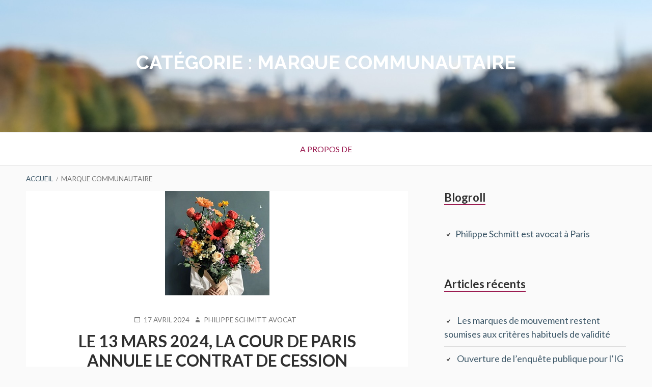

--- FILE ---
content_type: text/html; charset=UTF-8
request_url: http://www.marque-internet-philippeschmittleblog.fr/category/marque-communautaire/
body_size: 23858
content:
<!DOCTYPE html>
<!--[if IE 9]>
<html class="ie ie9" lang="fr-FR">
<![endif]-->
<html lang="fr-FR">
<head>
<meta charset="UTF-8">
<meta name="viewport" content="width=device-width, initial-scale=1">
<link rel="profile" href="http://gmpg.org/xfn/11">
<link rel="pingback" href="http://www.marque-internet-philippeschmittleblog.fr/xmlrpc.php">

<title>Marque communautaire &#8211; Marque, Nom de domaine, la contrefaçon et la concurrence déloyale sur Internet</title>
<meta name="robots" content="index, follow, max-snippet:-1, max-image-preview:large, max-video-preview:-1">
<link rel="canonical" href="https://www.marque-internet-philippeschmittleblog.fr/category/marque-communautaire/">
<meta property="og:url" content="https://www.marque-internet-philippeschmittleblog.fr/category/marque-communautaire/">
<meta property="og:site_name" content="Marque, Nom de domaine, la contrefaçon et la concurrence déloyale sur Internet">
<meta property="og:locale" content="fr_FR">
<meta property="og:type" content="object">
<meta property="og:title" content="Marque communautaire - Marque, Nom de domaine, la contrefaçon et la concurrence déloyale sur Internet">
<meta property="fb:pages" content="">
<meta property="fb:admins" content="">
<meta property="fb:app_id" content="">
<meta name="twitter:card" content="summary">
<meta name="twitter:site" content="">
<meta name="twitter:creator" content="@philippeschmitt">
<meta name="twitter:title" content="Marque communautaire - Marque, Nom de domaine, la contrefaçon et la concurrence déloyale sur Internet">
<link rel='dns-prefetch' href='//stats.wp.com' />
<link rel='dns-prefetch' href='//fonts.googleapis.com' />
<link rel="alternate" type="application/rss+xml" title="Marque, Nom de domaine, la contrefaçon et la concurrence déloyale sur Internet &raquo; Flux" href="https://www.marque-internet-philippeschmittleblog.fr/feed/" />
<link rel="alternate" type="application/rss+xml" title="Marque, Nom de domaine, la contrefaçon et la concurrence déloyale sur Internet &raquo; Flux des commentaires" href="https://www.marque-internet-philippeschmittleblog.fr/comments/feed/" />
<link rel="alternate" type="application/rss+xml" title="Marque, Nom de domaine, la contrefaçon et la concurrence déloyale sur Internet &raquo; Flux de la catégorie Marque communautaire" href="https://www.marque-internet-philippeschmittleblog.fr/category/marque-communautaire/feed/" />
<style id='wp-img-auto-sizes-contain-inline-css' type='text/css'>
img:is([sizes=auto i],[sizes^="auto," i]){contain-intrinsic-size:3000px 1500px}
/*# sourceURL=wp-img-auto-sizes-contain-inline-css */
</style>
<style id='wp-block-library-inline-css' type='text/css'>
:root{--wp-block-synced-color:#7a00df;--wp-block-synced-color--rgb:122,0,223;--wp-bound-block-color:var(--wp-block-synced-color);--wp-editor-canvas-background:#ddd;--wp-admin-theme-color:#007cba;--wp-admin-theme-color--rgb:0,124,186;--wp-admin-theme-color-darker-10:#006ba1;--wp-admin-theme-color-darker-10--rgb:0,107,160.5;--wp-admin-theme-color-darker-20:#005a87;--wp-admin-theme-color-darker-20--rgb:0,90,135;--wp-admin-border-width-focus:2px}@media (min-resolution:192dpi){:root{--wp-admin-border-width-focus:1.5px}}.wp-element-button{cursor:pointer}:root .has-very-light-gray-background-color{background-color:#eee}:root .has-very-dark-gray-background-color{background-color:#313131}:root .has-very-light-gray-color{color:#eee}:root .has-very-dark-gray-color{color:#313131}:root .has-vivid-green-cyan-to-vivid-cyan-blue-gradient-background{background:linear-gradient(135deg,#00d084,#0693e3)}:root .has-purple-crush-gradient-background{background:linear-gradient(135deg,#34e2e4,#4721fb 50%,#ab1dfe)}:root .has-hazy-dawn-gradient-background{background:linear-gradient(135deg,#faaca8,#dad0ec)}:root .has-subdued-olive-gradient-background{background:linear-gradient(135deg,#fafae1,#67a671)}:root .has-atomic-cream-gradient-background{background:linear-gradient(135deg,#fdd79a,#004a59)}:root .has-nightshade-gradient-background{background:linear-gradient(135deg,#330968,#31cdcf)}:root .has-midnight-gradient-background{background:linear-gradient(135deg,#020381,#2874fc)}:root{--wp--preset--font-size--normal:16px;--wp--preset--font-size--huge:42px}.has-regular-font-size{font-size:1em}.has-larger-font-size{font-size:2.625em}.has-normal-font-size{font-size:var(--wp--preset--font-size--normal)}.has-huge-font-size{font-size:var(--wp--preset--font-size--huge)}.has-text-align-center{text-align:center}.has-text-align-left{text-align:left}.has-text-align-right{text-align:right}.has-fit-text{white-space:nowrap!important}#end-resizable-editor-section{display:none}.aligncenter{clear:both}.items-justified-left{justify-content:flex-start}.items-justified-center{justify-content:center}.items-justified-right{justify-content:flex-end}.items-justified-space-between{justify-content:space-between}.screen-reader-text{border:0;clip-path:inset(50%);height:1px;margin:-1px;overflow:hidden;padding:0;position:absolute;width:1px;word-wrap:normal!important}.screen-reader-text:focus{background-color:#ddd;clip-path:none;color:#444;display:block;font-size:1em;height:auto;left:5px;line-height:normal;padding:15px 23px 14px;text-decoration:none;top:5px;width:auto;z-index:100000}html :where(.has-border-color){border-style:solid}html :where([style*=border-top-color]){border-top-style:solid}html :where([style*=border-right-color]){border-right-style:solid}html :where([style*=border-bottom-color]){border-bottom-style:solid}html :where([style*=border-left-color]){border-left-style:solid}html :where([style*=border-width]){border-style:solid}html :where([style*=border-top-width]){border-top-style:solid}html :where([style*=border-right-width]){border-right-style:solid}html :where([style*=border-bottom-width]){border-bottom-style:solid}html :where([style*=border-left-width]){border-left-style:solid}html :where(img[class*=wp-image-]){height:auto;max-width:100%}:where(figure){margin:0 0 1em}html :where(.is-position-sticky){--wp-admin--admin-bar--position-offset:var(--wp-admin--admin-bar--height,0px)}@media screen and (max-width:600px){html :where(.is-position-sticky){--wp-admin--admin-bar--position-offset:0px}}

/*# sourceURL=wp-block-library-inline-css */
</style><link rel='stylesheet' id='mediaelement-css' href='http://www.marque-internet-philippeschmittleblog.fr/wp-includes/js/mediaelement/mediaelementplayer-legacy.min.css?ver=4.2.17' type='text/css' media='all' />
<link rel='stylesheet' id='wp-mediaelement-css' href='http://www.marque-internet-philippeschmittleblog.fr/wp-includes/js/mediaelement/wp-mediaelement.min.css?ver=d553cbc018c737cba6152fba72a09dfc' type='text/css' media='all' />
<style id='global-styles-inline-css' type='text/css'>
:root{--wp--preset--aspect-ratio--square: 1;--wp--preset--aspect-ratio--4-3: 4/3;--wp--preset--aspect-ratio--3-4: 3/4;--wp--preset--aspect-ratio--3-2: 3/2;--wp--preset--aspect-ratio--2-3: 2/3;--wp--preset--aspect-ratio--16-9: 16/9;--wp--preset--aspect-ratio--9-16: 9/16;--wp--preset--color--black: #000000;--wp--preset--color--cyan-bluish-gray: #abb8c3;--wp--preset--color--white: #ffffff;--wp--preset--color--pale-pink: #f78da7;--wp--preset--color--vivid-red: #cf2e2e;--wp--preset--color--luminous-vivid-orange: #ff6900;--wp--preset--color--luminous-vivid-amber: #fcb900;--wp--preset--color--light-green-cyan: #7bdcb5;--wp--preset--color--vivid-green-cyan: #00d084;--wp--preset--color--pale-cyan-blue: #8ed1fc;--wp--preset--color--vivid-cyan-blue: #0693e3;--wp--preset--color--vivid-purple: #9b51e0;--wp--preset--gradient--vivid-cyan-blue-to-vivid-purple: linear-gradient(135deg,rgb(6,147,227) 0%,rgb(155,81,224) 100%);--wp--preset--gradient--light-green-cyan-to-vivid-green-cyan: linear-gradient(135deg,rgb(122,220,180) 0%,rgb(0,208,130) 100%);--wp--preset--gradient--luminous-vivid-amber-to-luminous-vivid-orange: linear-gradient(135deg,rgb(252,185,0) 0%,rgb(255,105,0) 100%);--wp--preset--gradient--luminous-vivid-orange-to-vivid-red: linear-gradient(135deg,rgb(255,105,0) 0%,rgb(207,46,46) 100%);--wp--preset--gradient--very-light-gray-to-cyan-bluish-gray: linear-gradient(135deg,rgb(238,238,238) 0%,rgb(169,184,195) 100%);--wp--preset--gradient--cool-to-warm-spectrum: linear-gradient(135deg,rgb(74,234,220) 0%,rgb(151,120,209) 20%,rgb(207,42,186) 40%,rgb(238,44,130) 60%,rgb(251,105,98) 80%,rgb(254,248,76) 100%);--wp--preset--gradient--blush-light-purple: linear-gradient(135deg,rgb(255,206,236) 0%,rgb(152,150,240) 100%);--wp--preset--gradient--blush-bordeaux: linear-gradient(135deg,rgb(254,205,165) 0%,rgb(254,45,45) 50%,rgb(107,0,62) 100%);--wp--preset--gradient--luminous-dusk: linear-gradient(135deg,rgb(255,203,112) 0%,rgb(199,81,192) 50%,rgb(65,88,208) 100%);--wp--preset--gradient--pale-ocean: linear-gradient(135deg,rgb(255,245,203) 0%,rgb(182,227,212) 50%,rgb(51,167,181) 100%);--wp--preset--gradient--electric-grass: linear-gradient(135deg,rgb(202,248,128) 0%,rgb(113,206,126) 100%);--wp--preset--gradient--midnight: linear-gradient(135deg,rgb(2,3,129) 0%,rgb(40,116,252) 100%);--wp--preset--font-size--small: 13px;--wp--preset--font-size--medium: 20px;--wp--preset--font-size--large: 36px;--wp--preset--font-size--x-large: 42px;--wp--preset--spacing--20: 0.44rem;--wp--preset--spacing--30: 0.67rem;--wp--preset--spacing--40: 1rem;--wp--preset--spacing--50: 1.5rem;--wp--preset--spacing--60: 2.25rem;--wp--preset--spacing--70: 3.38rem;--wp--preset--spacing--80: 5.06rem;--wp--preset--shadow--natural: 6px 6px 9px rgba(0, 0, 0, 0.2);--wp--preset--shadow--deep: 12px 12px 50px rgba(0, 0, 0, 0.4);--wp--preset--shadow--sharp: 6px 6px 0px rgba(0, 0, 0, 0.2);--wp--preset--shadow--outlined: 6px 6px 0px -3px rgb(255, 255, 255), 6px 6px rgb(0, 0, 0);--wp--preset--shadow--crisp: 6px 6px 0px rgb(0, 0, 0);}:where(.is-layout-flex){gap: 0.5em;}:where(.is-layout-grid){gap: 0.5em;}body .is-layout-flex{display: flex;}.is-layout-flex{flex-wrap: wrap;align-items: center;}.is-layout-flex > :is(*, div){margin: 0;}body .is-layout-grid{display: grid;}.is-layout-grid > :is(*, div){margin: 0;}:where(.wp-block-columns.is-layout-flex){gap: 2em;}:where(.wp-block-columns.is-layout-grid){gap: 2em;}:where(.wp-block-post-template.is-layout-flex){gap: 1.25em;}:where(.wp-block-post-template.is-layout-grid){gap: 1.25em;}.has-black-color{color: var(--wp--preset--color--black) !important;}.has-cyan-bluish-gray-color{color: var(--wp--preset--color--cyan-bluish-gray) !important;}.has-white-color{color: var(--wp--preset--color--white) !important;}.has-pale-pink-color{color: var(--wp--preset--color--pale-pink) !important;}.has-vivid-red-color{color: var(--wp--preset--color--vivid-red) !important;}.has-luminous-vivid-orange-color{color: var(--wp--preset--color--luminous-vivid-orange) !important;}.has-luminous-vivid-amber-color{color: var(--wp--preset--color--luminous-vivid-amber) !important;}.has-light-green-cyan-color{color: var(--wp--preset--color--light-green-cyan) !important;}.has-vivid-green-cyan-color{color: var(--wp--preset--color--vivid-green-cyan) !important;}.has-pale-cyan-blue-color{color: var(--wp--preset--color--pale-cyan-blue) !important;}.has-vivid-cyan-blue-color{color: var(--wp--preset--color--vivid-cyan-blue) !important;}.has-vivid-purple-color{color: var(--wp--preset--color--vivid-purple) !important;}.has-black-background-color{background-color: var(--wp--preset--color--black) !important;}.has-cyan-bluish-gray-background-color{background-color: var(--wp--preset--color--cyan-bluish-gray) !important;}.has-white-background-color{background-color: var(--wp--preset--color--white) !important;}.has-pale-pink-background-color{background-color: var(--wp--preset--color--pale-pink) !important;}.has-vivid-red-background-color{background-color: var(--wp--preset--color--vivid-red) !important;}.has-luminous-vivid-orange-background-color{background-color: var(--wp--preset--color--luminous-vivid-orange) !important;}.has-luminous-vivid-amber-background-color{background-color: var(--wp--preset--color--luminous-vivid-amber) !important;}.has-light-green-cyan-background-color{background-color: var(--wp--preset--color--light-green-cyan) !important;}.has-vivid-green-cyan-background-color{background-color: var(--wp--preset--color--vivid-green-cyan) !important;}.has-pale-cyan-blue-background-color{background-color: var(--wp--preset--color--pale-cyan-blue) !important;}.has-vivid-cyan-blue-background-color{background-color: var(--wp--preset--color--vivid-cyan-blue) !important;}.has-vivid-purple-background-color{background-color: var(--wp--preset--color--vivid-purple) !important;}.has-black-border-color{border-color: var(--wp--preset--color--black) !important;}.has-cyan-bluish-gray-border-color{border-color: var(--wp--preset--color--cyan-bluish-gray) !important;}.has-white-border-color{border-color: var(--wp--preset--color--white) !important;}.has-pale-pink-border-color{border-color: var(--wp--preset--color--pale-pink) !important;}.has-vivid-red-border-color{border-color: var(--wp--preset--color--vivid-red) !important;}.has-luminous-vivid-orange-border-color{border-color: var(--wp--preset--color--luminous-vivid-orange) !important;}.has-luminous-vivid-amber-border-color{border-color: var(--wp--preset--color--luminous-vivid-amber) !important;}.has-light-green-cyan-border-color{border-color: var(--wp--preset--color--light-green-cyan) !important;}.has-vivid-green-cyan-border-color{border-color: var(--wp--preset--color--vivid-green-cyan) !important;}.has-pale-cyan-blue-border-color{border-color: var(--wp--preset--color--pale-cyan-blue) !important;}.has-vivid-cyan-blue-border-color{border-color: var(--wp--preset--color--vivid-cyan-blue) !important;}.has-vivid-purple-border-color{border-color: var(--wp--preset--color--vivid-purple) !important;}.has-vivid-cyan-blue-to-vivid-purple-gradient-background{background: var(--wp--preset--gradient--vivid-cyan-blue-to-vivid-purple) !important;}.has-light-green-cyan-to-vivid-green-cyan-gradient-background{background: var(--wp--preset--gradient--light-green-cyan-to-vivid-green-cyan) !important;}.has-luminous-vivid-amber-to-luminous-vivid-orange-gradient-background{background: var(--wp--preset--gradient--luminous-vivid-amber-to-luminous-vivid-orange) !important;}.has-luminous-vivid-orange-to-vivid-red-gradient-background{background: var(--wp--preset--gradient--luminous-vivid-orange-to-vivid-red) !important;}.has-very-light-gray-to-cyan-bluish-gray-gradient-background{background: var(--wp--preset--gradient--very-light-gray-to-cyan-bluish-gray) !important;}.has-cool-to-warm-spectrum-gradient-background{background: var(--wp--preset--gradient--cool-to-warm-spectrum) !important;}.has-blush-light-purple-gradient-background{background: var(--wp--preset--gradient--blush-light-purple) !important;}.has-blush-bordeaux-gradient-background{background: var(--wp--preset--gradient--blush-bordeaux) !important;}.has-luminous-dusk-gradient-background{background: var(--wp--preset--gradient--luminous-dusk) !important;}.has-pale-ocean-gradient-background{background: var(--wp--preset--gradient--pale-ocean) !important;}.has-electric-grass-gradient-background{background: var(--wp--preset--gradient--electric-grass) !important;}.has-midnight-gradient-background{background: var(--wp--preset--gradient--midnight) !important;}.has-small-font-size{font-size: var(--wp--preset--font-size--small) !important;}.has-medium-font-size{font-size: var(--wp--preset--font-size--medium) !important;}.has-large-font-size{font-size: var(--wp--preset--font-size--large) !important;}.has-x-large-font-size{font-size: var(--wp--preset--font-size--x-large) !important;}
/*# sourceURL=global-styles-inline-css */
</style>

<style id='classic-theme-styles-inline-css' type='text/css'>
/*! This file is auto-generated */
.wp-block-button__link{color:#fff;background-color:#32373c;border-radius:9999px;box-shadow:none;text-decoration:none;padding:calc(.667em + 2px) calc(1.333em + 2px);font-size:1.125em}.wp-block-file__button{background:#32373c;color:#fff;text-decoration:none}
/*# sourceURL=/wp-includes/css/classic-themes.min.css */
</style>
<link rel='stylesheet' id='toivo-lite-fonts-css' href='https://fonts.googleapis.com/css?family=Lato%3A300%2C400%2C700%2C300italic%2C400italic%2C700italic%7CRaleway%3A400%2C600%2C500%2C700%2C800&#038;subset=latin%2Clatin-ext' type='text/css' media='all' />
<link rel='stylesheet' id='genericons-css' href='http://www.marque-internet-philippeschmittleblog.fr/wp-content/plugins/jetpack/_inc/genericons/genericons/genericons.css?ver=3.1' type='text/css' media='all' />
<link rel='stylesheet' id='toivo-lite-style-css' href='http://www.marque-internet-philippeschmittleblog.fr/wp-content/themes/toivo-lite/style.css?ver=1.2.0' type='text/css' media='all' />
<style id='toivo-lite-style-inline-css' type='text/css'>

			.site-header,
			.custom-header-image .site-header > .wrap::before {
				background-color: rgba( 59, 86, 103, 0);
			}
/*# sourceURL=toivo-lite-style-inline-css */
</style>
<link rel="next" href="https://www.marque-internet-philippeschmittleblog.fr/category/marque-communautaire/page/2/"><link rel="https://api.w.org/" href="https://www.marque-internet-philippeschmittleblog.fr/wp-json/" /><link rel="alternate" title="JSON" type="application/json" href="https://www.marque-internet-philippeschmittleblog.fr/wp-json/wp/v2/categories/32" /><link rel="EditURI" type="application/rsd+xml" title="RSD" href="https://www.marque-internet-philippeschmittleblog.fr/xmlrpc.php?rsd" />

	<style>img#wpstats{display:none}</style>
		
<style type="text/css" id="custom-header-css">@media screen and (min-width: 1px) { body.custom-header-image .site-header { background: url(http://www.marque-internet-philippeschmittleblog.fr/wp-content/uploads/2015/06/cropped-DSCF1252-3.jpg) no-repeat 50% 50%; -webkit-background-size: cover; -moz-background-size: cover; -o-background-size: cover; background-size: cover; } }.site-title, .site-title a, .site-description, .site-description a { color: #fff }.site-title a { border-color: #fff }</style>
	<style type="text/css" id="custom-background-css">body.custom-background { background: #fafafa; }</style>
	</head>

<body class="archive category category-marque-communautaire category-32 wp-theme-toivo-lite custom-header-image top-menus-disabled layout-2c-l custom-background" itemscope itemtype="http://schema.org/Blog">
<div id="page" class="site">

	<a class="skip-link screen-reader-text" href="#content">Aller au contenu</a>

		
		
	<header id="masthead" class="site-header" role="banner" aria-labelledby="site-title" itemscope="itemscope" itemtype="http://schema.org/WPHeader">
		
		<div class="wrap">
		
				
			<div class="site-branding">
			
				
<div class="loop-meta" itemscope="itemscope" itemtype="http://schema.org/WebPageElement">

	
	<h1 class="site-title loop-title" itemprop="headline">Catégorie : <span>Marque communautaire</span></h1>

	
</div><!-- .loop-meta -->			
			</div><!-- .site-branding -->
			
		</div><!-- .wrap -->
			
	</header><!-- #masthead -->
	
		
	
	<button id="nav-toggle">Menu</button>
	
	<nav id="menu-primary" class="menu main-navigation" role="navigation" aria-label="Menu principal" itemscope="itemscope" itemtype="http://schema.org/SiteNavigationElement">
		<h2 class="screen-reader-text">Menu principal</h2>
		
		<div class="wrap">
			
			<div id="menu-primary-items" class="menu-items"><ul>
<li class="page_item page-item-2"><a href="https://www.marque-internet-philippeschmittleblog.fr/avocat-paris-contrefacon-marque/">A propos de</a></li>
</ul></div>
		
		</div><!-- .wrap -->
	</nav><!-- #menu-primary -->
	
	<div id="content" class="site-content">
		<div class="wrap">
			<div class="wrap-inside">
				
				<nav role="navigation" aria-label="Fil d&#039;Ariane" class="breadcrumb-trail breadcrumbs" itemprop="breadcrumb"><h2 class="screen-reader-text">Fil d&#039;Ariane</h2><div class="wrap"><ul class="trail-items" itemscope itemtype="http://schema.org/BreadcrumbList"><meta name="numberOfItems" content="2" /><meta name="itemListOrder" content="Ascending" /><li itemprop="itemListElement" itemscope itemtype="http://schema.org/ListItem" class="trail-item trail-begin"><a href="https://www.marque-internet-philippeschmittleblog.fr" rel="home"><span itemprop="name">Accueil</span></a><meta itemprop="position" content="1" /></li><li itemprop="itemListElement" itemscope itemtype="http://schema.org/ListItem" class="trail-item trail-end"><span itemprop="name">Marque communautaire</span><meta itemprop="position" content="2" /></li></ul></div></nav>				
				<div id="primary" class="content-area">
					<main id="main" class="site-main" role="main" >

			
		
				
			
<article id="post-4092" class="post-4092 post type-post status-publish format-standard has-post-thumbnail category-contrat category-marque-communautaire tag-8-fevrier-2022 tag-article-931-code-civil tag-cession-de-marque tag-cession-gratuite-de-marque tag-cession-gratuite-demarque tag-contrat-de-marque tag-courde-paris-13-mars-2024 tag-donation tag-jugement-du-8-fevrier-2022 tag-nullite tag-tribunal-judiciaire-de-paris entry" itemscope="itemscope" itemtype="http://schema.org/BlogPosting" itemprop="blogPost">

	
		<a class="post-thumbnail" href="https://www.marque-internet-philippeschmittleblog.fr/marque-communautaire/le-13-mars-2024-la-cour-de-paris-annule-le-contrat-de-cession-gratuite-de-marque-pour-vice-de-consentement-et-non-pour-donation-proscrite-a-larticle-931-du-code-civil/" aria-hidden="true">
			<img width="205" height="205" src="https://www.marque-internet-philippeschmittleblog.fr/wp-content/uploads/2024/04/offer-a-bouquet-of-flowers.jpg" class="attachment-post-thumbnail size-post-thumbnail wp-post-image" alt="Le 13 mars 2024, la Cour de Paris annule le contrat de cession gratuite de marque pour vice de consentement et non pour donation proscrite à l&rsquo;article 931 du Code civil" decoding="async" srcset="https://www.marque-internet-philippeschmittleblog.fr/wp-content/uploads/2024/04/offer-a-bouquet-of-flowers.jpg 205w, https://www.marque-internet-philippeschmittleblog.fr/wp-content/uploads/2024/04/offer-a-bouquet-of-flowers-150x150.jpg 150w, https://www.marque-internet-philippeschmittleblog.fr/wp-content/uploads/2024/04/offer-a-bouquet-of-flowers-140x140.jpg 140w" sizes="(max-width: 205px) 100vw, 205px" />		</a>

		
	<div class="entry-inner">

		<header class="entry-header">
	
			
	<div class="entry-meta">
		<span class="entry-date"><span class="screen-reader-text">Publié le </span><a href="https://www.marque-internet-philippeschmittleblog.fr/marque-communautaire/le-13-mars-2024-la-cour-de-paris-annule-le-contrat-de-cession-gratuite-de-marque-pour-vice-de-consentement-et-non-pour-donation-proscrite-a-larticle-931-du-code-civil/" rel="bookmark"><time class="entry-date" datetime="2024-04-17T18:09:08+02:00"itemprop="datePublished">17 avril 2024</time></a></span><span class="byline"><span class="entry-author" itemprop="author" itemscope="itemscope" itemtype="http://schema.org/Person"><span class="screen-reader-text">Auteur </span><a class="entry-author-link" href="https://www.marque-internet-philippeschmittleblog.fr/author/admin/" rel="author" itemprop="url"><span itemprop="name">Philippe Schmitt Avocat</span></a></span></span>			</div><!-- .entry-meta -->
		
			<h2 class="entry-title" itemprop="headline"><a href="https://www.marque-internet-philippeschmittleblog.fr/marque-communautaire/le-13-mars-2024-la-cour-de-paris-annule-le-contrat-de-cession-gratuite-de-marque-pour-vice-de-consentement-et-non-pour-donation-proscrite-a-larticle-931-du-code-civil/" rel="bookmark">Le 13 mars 2024, la Cour de Paris annule le contrat de cession gratuite de marque pour vice de consentement et non pour donation proscrite à l&rsquo;article 931 du Code civil</a></h2>		
		</header><!-- .entry-header -->
		
		<div class="entry-content" itemprop="articleBody">
			<p style="text-align: justify;"><span style="font-size: 14pt;">Successivement le Tribunal judiciaire de Paris, le 8 février 2022 et la Cour de Paris, le 13 mars 2024, annulent un contrat de cession gratuite de marque. <a href="https://www.courdecassation.fr/decision/65f2a2f28591f70008cf32b3?search_api_fulltext=22%2F05440&amp;op=Rechercher&amp;date_du=2024-03-13&amp;date_au=2024-03-13&amp;judilibre_juridiction=ca&amp;previousdecisionpage=&amp;previousdecisionindex=&amp;nextdecisionpage=&amp;nextdecisionindex=">L&rsquo;arrêt du 13 mars 2024</a><br />
</span></p>
<p style="text-align: justify;"><span style="font-size: 14pt;">La Toile s&rsquo;enflamme, la cession gratuite de marque devait être passée devant notaire, à défaut elle serait nulle en application de l’article 931 du Code civil.</span></p>
<p style="text-align: justify;"><span style="font-size: 14pt;">Mais une telle lecture de la décision d’appel est erronée.</span></p>
<p style="text-align: justify;"><span style="font-size: 14pt;">Limitons-nous aux faits rappelés à l&rsquo;arrêt puisqu’ils ont été considérablement simplifiés par l’abandon en appel de nombreuses demandes.</span></p>
<h2><span style="text-decoration: underline;"><span style="font-size: 14pt;"><strong>1. Les faits</strong></span></span></h2>
<p style="text-align: justify;"><span style="font-size: 14pt;">4 août 2014 : S et T , deux personnes physiques, déposent ensemble une demande de marque de l’Union.</span></p>
<p style="text-align: justify;"><span style="font-size: 14pt;">18 juin 2015 : S et T déposent ensemble 3 modèles communautaires (désignés 116-1 à 116-3 ).</span></p>
<p style="text-align: justify;"><span style="font-size: 14pt;"><strong>13 juillet 2015 : cession de la marque et des modèles 116 à la société H… D…( cette société deviendra A…..).</strong></span></p>
<p style="text-align: justify;"><span style="font-size: 14pt;">2 janvier 2017 : à nouveau ensemble 3 dépôts de modèles communautaires (désignés 688-1 à 688-3).</span></p>
<p style="text-align: justify;"><span style="font-size: 14pt;"><strong>27 janvier 2017 : S concède une licence sur la marque et sur les modèles 166 à la société O……..  où S et T sont associés, et à une société C….. S….. ( cette société est présentée comme tierce, a priori S et T n’en seraient donc pas associés</strong>).</span></p>
<p style="text-align: justify;"><span style="font-size: 14pt;">11 décembre 2017 : S quitte le capital de la société C….</span></p>
<p style="text-align: justify;"><span style="font-size: 14pt;">2019 : liquidation de O……..</span></p>
<p style="text-align: justify;"><span style="font-size: 14pt;">23 janvier 2018 : T dénonce la cession des droits du 13 juillet 2015.<br />
</span></p>
<p style="text-align: justify;"><span style="font-size: 14pt;">7 novembre 2018 : T assigne S et la société A….. en nullité du contrat de cession du 15 juillet et en contrefaçon de marque et de modèles ( leur validité sera d’ailleurs contestée).</span></p>
<p style="text-align: justify;"><span style="font-size: 14pt;">Le jugement annule le contrat, la Cour confirme cette annulation .<br />
</span></p>
<h2><span style="text-decoration: underline;"><strong><span style="font-size: 14pt;">2.  Le 23 mars 2024 l’annulation du contrat du 13 juillet 2015 intervient pour défaut de consentement de T</span></strong></span></h2>
<h3><span style="font-size: 14pt;">                      2.1 Un contrat de cession très particulier</span></h3>
<p style="text-align: justify;"><span style="font-size: 14pt;">La situation de cet acte du 13 juillet 2015 est pour le moins étonnante puisque selon T,   cette « <em>cession de droits sur [la marque] ainsi que les dessins et modèles effectués au profit de la société H……. D …… |est] dans <strong>l&rsquo;unique objet de procédures contre les contrefacteurs </strong></em><strong>».</strong></span></p>
<p style="text-align: justify;"><span style="font-size: 14pt;">En effet, une action en contrefaçon a été engagée par la société H….. D….. devenue la société A ….. , qui a été rejetée avec annulation des 3 modèles 116 par jugement du 11 juillet 2019.</span></p>
<h3><span style="font-size: 14pt;">                   2.2 Le défaut de consentement de T à l’acte du 13 juillet 2015 … parce qu’il ne l’a pas signé et s’est toujours comporté comme le titulaire des droits prétendument cédés</span></h3>
<p style="text-align: justify;"><span style="font-size: 14pt;">L’arrêt du 23 mars énumère une étonnante liste de griefs à cet acte du 13 juillet.</span></p>
<p style="text-align: justify;"><span style="font-size: 14pt;">Cette liste se trouve regroupée dans un alinéa qui débute par « <strong><em>la validité de l&rsquo;acte de cession daté du 13 juillet 2015 est des plus suspectes </em></strong>»,</span></p>
<p style="text-align: justify;"><span style="text-decoration: underline;"><span style="font-size: 14pt;">2.2.1. <strong>T n’a pas signé cet acte du 13 juillet 2015</strong> &#8230;.qui n’était d’ailleurs pas sa date</span></span></p>
<ul style="text-align: justify;">
<li><em><span style="font-size: 14pt;">La signature qui y apparaît sous le nom de M. [T] ne correspond pas à celle qui figure sur la carte nationale d&rsquo;identité de l&rsquo;intéressé ni à celle qu&rsquo;il a apposée au bas des statuts de la société O……. en octobre 2014.</span></em></li>
<li><em><span style="font-size: 14pt;">La date de ce contrat est manifestement fausse :</span></em>
<ul>
<li><em><span style="font-size: 14pt;">Y sont annexés des certificats délivrés par l&rsquo;EUIPO en date du 29 novembre 2016.</span></em></li>
<li><em><span style="font-size: 14pt;">Au demeurant, dans un courrier du 27 octobre 2016 adressé à la société H d (dont M. [S] était, seul, l&rsquo;associé et le gérant), MM. [S] et [T] étant en copie par mails, Me A …, conseil de MM. [T] et [S], évoque la cession comme étant à intervenir (« la marque ainsi que les dessins et modèles sont exploités par la société H…… D …… depuis sa création sans qu&rsquo;aucun contrat de cession des droits ne soit intervenu entre vous-mêmes et la société H…….. D….. (&lsquo;) le contrat de cession va prévoir de rétroagir à la date de création de la société H…… D…. (&lsquo;) » ; « je vous prie de trouver sous ce pli le projet de cession (&lsquo;) »).</span></em></li>
</ul>
</li>
</ul>
<p style="text-align: justify;"><em><span style="font-size: 14pt;"><strong>« Il est donc établi que M. [T] n&rsquo;a pas signé de contrat de cession de la marque et des dessins et modèles le 13 juillet 2015</strong>, ce contrat indiquant par ailleurs en son article 6 (« Entrée en vigueur ») que la cession est « réputée être intervenue rétroactivement au jour de la création de la société H …. D……soit le 2 juillet 2014 », <strong>ce qui ne correspond pas à la date du 13 juillet 2015 ».</strong></span></em></p>
<p style="text-align: justify;"><span style="text-decoration: underline;"><span style="font-size: 14pt;">2.2.2. T s’est toujours comporté comme le titulaire des droits prétendument cédés</span></span></p>
<ul style="text-align: justify;">
<li><em><span style="font-size: 14pt;">Enfin, plusieurs courriers postérieurs à la cession prétendument intervenue le 13 juillet 2005 montrent que M. [T] est toujours considéré et se comporte toujours comme le cotitulaire des titres :</span></em>
<ul>
<li><em><span style="font-size: 14pt;">ainsi, le 2 août 2016, M. [S] demande l&rsquo;avis de M. [T] pour un contrat de concession de marque (pièce 32 intimé) ;</span></em></li>
<li><em><span style="font-size: 14pt;">le 14 octobre 2016, un contrat international de fabrication entre la marque « &#8230;&#8230; » « représentée par Mr [S] et Mr [T] [N] » et la société B E est adressé par celle-ci à M. [T] pour validation (pièce 28) ;</span></em></li>
<li><em><span style="font-size: 14pt;">le 22 décembre 2016, M. [T] répond à H D (M. [S]) au sujet d&rsquo;une difficulté rencontrée par un client avec des antennes (pièce 37) ;</span></em></li>
<li><em><span style="font-size: 14pt;">fin 2016/ début 2017, M. [T] est chargé du dépôt de la marque aux Etats-Unis (pièce 35) ;</span></em></li>
<li><em><span style="font-size: 14pt;">le 11 janvier 2017, la société B informe MM. [S] et [T] de la modification de la codification de produits de la marque « &#8230;&#8230;  » (pièce 29) ;</span></em></li>
<li><em><span style="font-size: 14pt;">le 28 avril 2017, M. [T] indique à Me A …  qui l&rsquo;avait interrogé, ainsi que M. [S], sur une contrefaçon de la marque « &#8230;&#8230;.. » : « D&rsquo;un commun accord, nous prenons la décision » de ne pas adresser de mise en demeure à la société &#8230;&#8230;.. mais de « demander directement une saisie et procédure pour contrefaçon et usage abusif de la marque » (pièce 38) ;</span></em></li>
<li><em><span style="font-size: 14pt;"><strong>le 31 mai 2017, Me A…. rappelle à M. [T] : « les dessins et modèles sont aussi à toi »</strong> (pièce 27) ;</span></em></li>
<li><em><span style="font-size: 14pt;">le 31 mai 2017, Me A … , indiquant intervenir pour MM. [S] et [T], et non pour la société H&#8230;.. D&#8230;&#8230; adresse une mise en demeure à M. [W] de cesser la commercialisation de produits protégés par la marque « &#8230;&#8230;.  » ou les dessins et modèles (pièce 30)&rsquo;</span></em></li>
<li><span style="font-size: 14pt;"><em>Par ailleurs, par « contrat de distribution exclusive et de concession de marques dessins et modèles » du 27 janvier 2017, M. [S] concède aux sociétés O …… et C…..  une licence sur les marque et dessins et modèles, étant cité comme le « propriétaire exclusif » de la marque « &#8230;&#8230; » et comme « le titulaire » des titres, ce qui est en contradiction avec la cession alléguée de ces mêmes titres à la société H&#8230;.. D&#8230;.. qu&rsquo;il dirigeait (aujourd&rsquo;hui A…..) prétendument intervenue le 13 juillet 2005. »</em> </span></li>
</ul>
</li>
</ul>
<ol style="text-align: justify;" start="3">
<li>
<h2><span style="text-decoration: underline;"><strong><span style="font-size: 14pt;">Quel enseignement tiré de cet arrêt à propos de la cession gratuite de la marque confrontée à l’article 931 du Code civil ? Aucun !<br />
</span></strong></span></h2>
</li>
</ol>
<p style="text-align: justify;"><span style="font-size: 14pt;">Une lecture hâtive de cet arrêt du 13 mars 2024 y voit l&rsquo;application de l&rsquo;article 931 aux bénéfices des personnes morales  et qu’il y est dit que l’article 714-1 du CPI n’y fait  pas exception.</span></p>
<p style="text-align: justify;"><span style="font-size: 14pt;">Toutefois, c&rsquo;est oublié que la contestation de cette cession gratuite venait du prétendu cessionnaire (T) lui-même alors que classiquement, ce débat est mené à l’initiative d’une partie qui se trouve évincée de sa quote-part sur la donation.</span></p>
<p style="text-align: justify;"><span style="font-size: 14pt;">Mais surtout les contempteurs de cet arrêt ont omis de relever la contradiction pourtant notée par la Cour dans l&rsquo;argumentation de S, l’autre cessionnaire, « <em>qui soutient tout à la fois que « l&rsquo;acte comporte en lui-même l&rsquo;intention libérale requise en ce qu&rsquo;il indique que la cession intervient à titre gratuit » et que « <strong>l&rsquo;acte litigieux ne saurait être qualifié de donation</strong> </em>».</span></p>
<p style="text-align: justify;"><span style="font-size: 14pt;">C’est là qu’il faut revenir à ce qui a été dit ci-dessus à propos de cet étrange contrat.</span></p>
<p style="text-align: justify;"><span style="font-size: 14pt;">En quoi un tel contrat à supposer qu’il ait été valablement signé, aurait constitué une donation avec l’intention constitutive de la libéralité requise aux articles <a href="https://www.legifrance.gouv.fr/codes/section_lc/LEGITEXT000006070721/LEGISCTA000006150545/#LEGISCTA000006150545">931 et suivants du code civil</a> ?</span></p>
		</div><!-- .entry-content -->

		<footer class="entry-footer">
			<span class="entry-terms category" itemprop="articleSection">Publié dans <a href="https://www.marque-internet-philippeschmittleblog.fr/category/contrat/" rel="tag">Contrat</a>, <a href="https://www.marque-internet-philippeschmittleblog.fr/category/marque-communautaire/" rel="tag">Marque communautaire</a></span>			<br /><span class="entry-terms post_tag" itemprop="keywords">Etiqueté <a href="https://www.marque-internet-philippeschmittleblog.fr/tag/8-fevrier-2022/" rel="tag">8 février 2022</a>, <a href="https://www.marque-internet-philippeschmittleblog.fr/tag/article-931-code-civil/" rel="tag">article 931 code civil</a>, <a href="https://www.marque-internet-philippeschmittleblog.fr/tag/cession-de-marque/" rel="tag">cession de marque</a>, <a href="https://www.marque-internet-philippeschmittleblog.fr/tag/cession-gratuite-de-marque/" rel="tag">cession gratuite de marque</a>, <a href="https://www.marque-internet-philippeschmittleblog.fr/tag/cession-gratuite-demarque/" rel="tag">cession gratuite demarque</a>, <a href="https://www.marque-internet-philippeschmittleblog.fr/tag/contrat-de-marque/" rel="tag">contrat de marque</a>, <a href="https://www.marque-internet-philippeschmittleblog.fr/tag/courde-paris-13-mars-2024/" rel="tag">Courde Paris 13 mars 2024</a>, <a href="https://www.marque-internet-philippeschmittleblog.fr/tag/donation/" rel="tag">donation</a>, <a href="https://www.marque-internet-philippeschmittleblog.fr/tag/jugement-du-8-fevrier-2022/" rel="tag">jugement du 8 février 2022</a>, <a href="https://www.marque-internet-philippeschmittleblog.fr/tag/nullite/" rel="tag">nullité</a>, <a href="https://www.marque-internet-philippeschmittleblog.fr/tag/tribunal-judiciaire-de-paris/" rel="tag">Tribunal judiciaire de Paris</a></span>		</footer><!-- .entry-footer -->
		
	</div><!-- .entry-inner -->
	
</article><!-- #post-## -->
		
			
<article id="post-3915" class="post-3915 post type-post status-publish format-standard category-marque-communautaire category-marque-tridimensionnelle tag-arret-du-2-avril-2020 tag-avocat tag-beurre tag-conditionnement-du-produit tag-demande-de-marque entry" itemscope="itemscope" itemtype="http://schema.org/BlogPosting" itemprop="blogPost">

		
	<div class="entry-inner">

		<header class="entry-header">
	
			
	<div class="entry-meta">
		<span class="entry-date"><span class="screen-reader-text">Publié le </span><a href="https://www.marque-internet-philippeschmittleblog.fr/marque-communautaire/marque-sur-la-forme-demballage-pour-du-beurre/" rel="bookmark"><time class="entry-date" datetime="2020-04-21T10:19:57+02:00"itemprop="datePublished">21 avril 2020</time></a></span><span class="byline"><span class="entry-author" itemprop="author" itemscope="itemscope" itemtype="http://schema.org/Person"><span class="screen-reader-text">Auteur </span><a class="entry-author-link" href="https://www.marque-internet-philippeschmittleblog.fr/author/admin/" rel="author" itemprop="url"><span itemprop="name">Philippe Schmitt Avocat</span></a></span></span>			</div><!-- .entry-meta -->
		
			<h2 class="entry-title" itemprop="headline"><a href="https://www.marque-internet-philippeschmittleblog.fr/marque-communautaire/marque-sur-la-forme-demballage-pour-du-beurre/" rel="bookmark">Marque sur la forme d&#8217;emballage pour du beurre</a></h2>		
		</header><!-- .entry-header -->
		
		<div class="entry-content" itemprop="articleBody">
			<p>Situation analogue que le post précédent pour la marque déposée pour « Beurre » et portant sur le signe :</p>
<p><a href="https://www.marque-internet-philippeschmittleblog.fr/wp-content/uploads/2020/04/MARQUE-DEMANDEE-1.png"><img fetchpriority="high" decoding="async" class="aligncenter size-full wp-image-3916" src="https://www.marque-internet-philippeschmittleblog.fr/wp-content/uploads/2020/04/MARQUE-DEMANDEE-1.png" alt="" width="370" height="165" srcset="https://www.marque-internet-philippeschmittleblog.fr/wp-content/uploads/2020/04/MARQUE-DEMANDEE-1.png 370w, https://www.marque-internet-philippeschmittleblog.fr/wp-content/uploads/2020/04/MARQUE-DEMANDEE-1-300x134.png 300w" sizes="(max-width: 370px) 100vw, 370px" /></a>La demande a été rejetée successivement par l’examinateur et la Chambre de recours, l’affaire vient devant le Tribunal qui rejette le recours par son arrêt du 2 avril.</p>
<p style="text-align: justify;">Deux motifs étaient avancés par le déposant mais à la lecture de l&rsquo;arrêst ces motifs apparaissent contraires aux faits par la Chambre de l&rsquo;EUIPO.</p>
<p><strong><em>la délimitation du secteur concerné</em></strong></p>
<blockquote>
<p style="text-align: justify;">16      ….., la chambre de recours aurait fait référence à d<strong>es exemples de conditionnements de produits qui ne seraient pas semblables au beurre,</strong> ne seraient pas vendus dans le même rayon que celui-ci et ne proviendraient pas des mêmes producteurs.</p>
</blockquote>
<p>L’analyse du Tribunal :</p>
<blockquote>
<p style="text-align: justify;">   En l’espèce, dans la décision attaquée, la chambre de recours s’est fondée sur l’existence, sur le marché, de <strong>conditionnements très semblables</strong> à la marque demandée pour, d’une part, du <strong>beurre</strong> et, d’autre part, <strong>d’autres produits utilisés notamment au même moment de la journée que le beurre, c’est-à-dire surtout au petit déjeuner</strong>, tels que l<strong>e lait</strong>, la tomate, ou la marmelade. En ce qui concerne le lait et la tomate, les exemples de conditionnements mentionnés par le rapporteur de la chambre de recours dans sa lettre du 5 mars 2019, reproduits au point 9 de la décision attaquée, incluent, notamment, du <em>dulce de leche</em>, dans le premier cas, et de la pulpe de tomate, dans le second.</p>
<p style="text-align: justify;">31      Or, s’agissant desdits autres produits, force est de constater qu’ils sont de <strong>même nature que le beurre,</strong> étant soit d<strong>es produits alimentaires à tartiner, comme le <em>dulce de leche</em>, la pulpe de tomate ou la marmelade, soit des produits laitiers, comme le lait pour café ou le <em>dulce de leche</em></strong>. En outre, ces produits s’adressent aux mêmes consommateurs que le beurre en petites dosettes, à savoir les particuliers. Enfin, dans de tels conditionnements, ils sont habituellement consommés au petit déjeuner notamment dans des hôtels, des restaurants ou des cafés.</p>
<p style="text-align: justify;">32      Partant, c’est à juste titre que la chambre <em>de</em> recours s’est référée aux emballages utilisés pour ces produits dans le cadre de l’analyse de la question de savoir si la marque demandée divergeait de manière significative des habitudes du secteur.</p>
</blockquote>
<p><strong><em>Une divergence significative par rapport aux normes et aux habitudes du secteur concerné</em></strong></p>
<blockquote>
<p style="text-align: justify;">34      …….. l’aluminium, la couleur dorée du conditionnement, la forme circulaire dotée d’un fond à déformation concentrique ainsi que d’une partie supérieure recevant le film d’obturation, et l<strong>’élément figuratif constitué par une vague</strong> qui apparaît en relief sur le récipient. Considérés séparément ou ensemble, de tels éléments seraient inhabituels pour le produit en question, de sorte que la chambre de recours aurait conclu à tort à une absence de divergence significative avec les normes et les habitudes du secteur.</p>
</blockquote>
<p style="text-align: justify;">L’analyse du Tribunal sur la vague , <strong>les autres éléments étant présents sur le marché ce que ne contestait par le déposant</strong></p>
<blockquote>
<p style="text-align: justify;">   En troisième lieu, il convient d’approuver la conclusion de la chambre de recours, figurant au point 30 de la décision attaquée, selon laquelle «<strong> l’espèce de vague </strong>» apparaissant en relief sur la moitié du récipient constitutif de la marque demandée ne saurait être considérée par le public pertinent que comme un ornement, qui ne sera pas susceptible d’indiquer l’origine commerciale du produit visé par la demande d’enregistrement, puisqu’ils sont habitués à ce type d’éléments décoratifs. Il en est d’autant plus ainsi que <strong>le motif n’est pas particulièrement </strong>original ou<strong> visible.</strong> En ce qui concerne ce dernier point, force est de constater qu’il faudrait, en effet, que le récipient soit tourné du bon côté afin que le consommateur moyen du produit concerné puisse se rendre compte de l’existence même d’une telle vague</p>
</blockquote>
<p>&nbsp;</p>
<p>&nbsp;</p>
<p>&nbsp;</p>
<p>&nbsp;</p>
<p>&nbsp;</p>
<p>&nbsp;</p>
		</div><!-- .entry-content -->

		<footer class="entry-footer">
			<span class="entry-terms category" itemprop="articleSection">Publié dans <a href="https://www.marque-internet-philippeschmittleblog.fr/category/marque-communautaire/" rel="tag">Marque communautaire</a>, <a href="https://www.marque-internet-philippeschmittleblog.fr/category/marque-tridimensionnelle/" rel="tag">Marque tridimensionnelle</a></span>			<br /><span class="entry-terms post_tag" itemprop="keywords">Etiqueté <a href="https://www.marque-internet-philippeschmittleblog.fr/tag/arret-du-2-avril-2020/" rel="tag">arrêt du 2 avril 2020</a>, <a href="https://www.marque-internet-philippeschmittleblog.fr/tag/avocat/" rel="tag">avocat</a>, <a href="https://www.marque-internet-philippeschmittleblog.fr/tag/beurre/" rel="tag">beurre</a>, <a href="https://www.marque-internet-philippeschmittleblog.fr/tag/conditionnement-du-produit/" rel="tag">conditionnement du produit</a>, <a href="https://www.marque-internet-philippeschmittleblog.fr/tag/demande-de-marque/" rel="tag">demande de marque</a></span>		</footer><!-- .entry-footer -->
		
	</div><!-- .entry-inner -->
	
</article><!-- #post-## -->
		
			
<article id="post-3836" class="post-3836 post type-post status-publish format-standard category-decheance-de-la-marque category-marque-communautaire category-medicaments tag-amm tag-avocat tag-c-668-17p tag-cour-de-justice tag-decheance-de-marque tag-essais-cliniques tag-marque tag-medicament tag-preuve-usage-serieux entry" itemscope="itemscope" itemtype="http://schema.org/BlogPosting" itemprop="blogPost">

		
	<div class="entry-inner">

		<header class="entry-header">
	
			
	<div class="entry-meta">
		<span class="entry-date"><span class="screen-reader-text">Publié le </span><a href="https://www.marque-internet-philippeschmittleblog.fr/marque-communautaire/application-de-la-decheance-de-marque-aux-medicaments-soumis-a-amm/" rel="bookmark"><time class="entry-date" datetime="2019-07-09T15:32:53+02:00"itemprop="datePublished">9 juillet 2019</time></a></span><span class="byline"><span class="entry-author" itemprop="author" itemscope="itemscope" itemtype="http://schema.org/Person"><span class="screen-reader-text">Auteur </span><a class="entry-author-link" href="https://www.marque-internet-philippeschmittleblog.fr/author/admin/" rel="author" itemprop="url"><span itemprop="name">Philippe Schmitt Avocat</span></a></span></span>			</div><!-- .entry-meta -->
		
			<h2 class="entry-title" itemprop="headline"><a href="https://www.marque-internet-philippeschmittleblog.fr/marque-communautaire/application-de-la-decheance-de-marque-aux-medicaments-soumis-a-amm/" rel="bookmark">Application de la déchéance de marque aux médicaments soumis à AMM</a></h2>		
		</header><!-- .entry-header -->
		
		<div class="entry-content" itemprop="articleBody">
			<p style="text-align: justify;">La marque à défaut d’un usage sérieux est déchue. Cette règle est-elle valable dans les mêmes termes pour les marques pharmaceutiques ? En effet, les médicaments nécessitent souvent des études cliniques d’une durée supérieure à la période de 5 ans de non-usage du droit des marques. <a href="https://www.marque-internet-philippeschmittleblog.fr/wp-content/uploads/2019/07/Capture-2.png"><img decoding="async" class="aligncenter size-large wp-image-3841" src="https://www.marque-internet-philippeschmittleblog.fr/wp-content/uploads/2019/07/Capture-2.png" alt="" width="693" height="241" srcset="https://www.marque-internet-philippeschmittleblog.fr/wp-content/uploads/2019/07/Capture-2.png 693w, https://www.marque-internet-philippeschmittleblog.fr/wp-content/uploads/2019/07/Capture-2-300x104.png 300w" sizes="(max-width: 693px) 100vw, 693px" /></a></p>
<p style="text-align: justify;">La réponse est donnée par la Cour de justice dans son arrêt du 3 juillet 2019. <a href="http://curia.europa.eu/juris/document/document.jsf;jsessionid=468227D82770AE4CBE5CEFD88CF13EBE?text=&amp;docid=215761&amp;pageIndex=0&amp;doclang=FR&amp;mode=lst&amp;dir=&amp;occ=first&amp;part=1&amp;cid=1544603">L&rsquo;arrêt</a></p>
<p style="text-align: justify;"><strong>Le rappel de la règle de droit  qui prévoit de tenir compte des caractéristiques du marché</strong></p>
<p style="text-align: justify;"><em>41      L’appréciation du caractère sérieux de l’usage de la marque doit reposer sur l’ensemble des faits et des circonstances propres à établir la réalité de l’exploitation commerciale de celle-ci dans la vie des affaires, en particulier les usages considérés comme justifiés dans le secteur économique concerné pour maintenir ou créer des parts de marché au profit des produits ou des services protégés par la marque, la nature de ces produits ou de ces services, <strong>les caractéristiques du marché,</strong> l’étendue et la fréquence de l’usage de la marque…..</em></p>
<p style="text-align: justify;"><strong>Des travaux préparatoires à une demande d’AMM ont été effectués</strong></p>
<p style="text-align: justify;"><em>42      En l’occurrence, au point 36 de l’arrêt attaqué, le Tribunal a relevé que les éléments produits par V&#8230;.  devant l’EUIPO aux fins d’établir l’usage sérieux de la marque contestée, tels que mentionnés au point 35 de cet arrêt, permettaient de constater que V&#8230;.. avait effectué des actes préparatoires, consistant en la mise en œuvre d’une procédure d’essai clinique réalisée dans la perspective du dépôt d’une demande d’AMM et incluant certains actes revêtant un caractère publicitaire à l’égard de cet essai.</em></p>
<p style="text-align: justify;"><em>43      Le Tribunal a toutefois relevé, à ce même point 36, que « seule l’obtention de l’[AMM] par les autorités compétentes était de nature à permettre un usage public et tourné vers l’extérieur, de [cette] marque » dès lors que l<strong>a législation relative aux médicaments interdit la publicité pour des médicaments qui ne bénéficient pas encore d’une AMM et, partant, tout acte de communication destiné à obtenir ou à préserver une part d’un marché.</strong></em></p>
<p style="text-align: justify;"><em>44      Le Tribunal a ajouté, aux points 37 et 38 de l’arrêt attaqué, que, s’il peut y avoir usage sérieux avant toute commercialisation des produits désignés par une marque, il n’en va ainsi qu’à condition que la commercialisation soit imminente. Or, en l’espèce, selon le Tribunal, V&#8230;&#8230;  n’a pas démontré que la commercialisation d’un médicament destiné au traitement de la sclérose en plaques désigné par la marque contestée était imminente, faute pour elle d’avoir produit des éléments de preuve permettant de constater que l’essai clinique était sur le point d’aboutir.</em></p>
<p style="text-align: justify;"><strong>Les essais cliniques ne constituent pas un emploi pertinent</strong></p>
<p style="text-align: justify;"><em>45      Enfin, en réponse à certains arguments de V&#8230;.., le Tribunal a apprécié, au point 39 de l’arrêt attaqué, les circonstances concrètes de l’utilisation de la marque contestée dans le cadre de l’essai clinique en cause et jugé, en substance, que cette utilisation relevait <strong>d’un usage interne</strong> dont il n’était pas établi que le volume fût significatif dans le secteur pharmaceutique.</em></p>
<p style="text-align: justify;"><em>46      En premier lieu, il ressort ainsi des considérations exposées par le Tribunal dans l’arrêt attaqué que celui-ci a, conformément à la jurisprudence rappelée aux points 38 à 41 du présent arrêt, procédé à une appréciation concrète de l’ensemble des faits et des circonstances propres à la présente affaire afin de déterminer si les actes d’usage invoqués par V&#8230;&#8230;  étaient de nature à refléter un usage de la marque contestée conforme à sa fonction d’indication d’origine des produits visés et à sa raison d’être commerciale, consistant à créer ou à conserver un débouché pour les produits pour lesquels elle avait été enregistrée.</em></p>
<p style="text-align: justify;"><em>47      S’agissant de l’argument de V&#8230;&#8230; , selon lequel le Tribunal, au point 36 de l’arrêt attaqué, a posé pour principe qu’un usage sérieux d’une marque enregistrée pour un médicament ne peut avoir lieu que lorsqu’une AMM a été accordée pour ce médicament, il convient de relever que le Tribunal s’est limité à tirer, dans le cadre de son appréciation concrète, les conséquences de sa constatation selon laquelle, conformément à la législation applicable, un médicament dont la mise sur le marché n’a pas encore été autorisée ne peut même pas faire l’objet d’une publicité destinée à obtenir ou à préserver une part de marché. <strong>Il est, partant, impossible d’utiliser une marque désignant un tel médicament sur le marché concerné, contrairement à ce qu’exige la jurisprudence citée au point 39 du présent arrêt.</strong></em></p>
<p style="text-align: justify;"><em>48      Il importe d’ajouter que la circonstance, à la supposer établie, que les actes d’usage invoqués par V&#8230;..  étaient, comme cette dernière le fait valoir, conformes aux prescriptions légales applicables ne saurait suffire à établir la nature sérieuse, au sens de l’article 51, paragraphe 1, sous a), du règlement n<sup>o</sup> 207/2009, de cet usage, dès lors que celle-ci s’apprécie, de manière concrète, au vu de l’ensemble des faits et des circonstances propres à l’espèce concernée et ne saurait dépendre exclusivement de la nature légale des actes d’usage. Or, en l’occurrence, il ne s’agissait pas d’un usage sur le marché des produits protégés par la marque contestée.</em></p>
<p style="text-align: justify;"><em>49      Dans la mesure où V&#8230;&#8230;  tire argument de la prétendue insuffisance, pour le secteur pharmaceutique, du délai de cinq ans visé à l’article 51, paragraphe 1, sous a), du règlement n<sup>o</sup> 207/2009, il convient de faire observer, c<strong>omme M. l’avocat général l’a relevé au point 45 de ses conclusions, que ce délai s’applique indépendamment du secteur économique dont relèvent les produits ou les services pour lesquels la marque en cause est enregistrée</strong>. Partant, cet argument est inopérant.</em></p>
<p style="text-align: justify;"><em>50      En second lieu, en réponse à certains arguments de V&#8230;.. , le Tribunal a relevé, au point 39 de l’arrêt attaqué visé au point 45 du présent arrêt, que l’utilisation de la marque contestée dans le cadre d’un essai clinique ne pouvait être assimilée à une mise sur le marché ni même à un acte préparatoire direct, mais devait être considérée comme étant de nature interne, car elle s’était déroulée hors de la concurrence, au sein d’un cercle restreint d’intervenants, et sans viser à obtenir ou à conserver des parts de marché.</em></p>
<p style="text-align: justify;"><strong>Une mise sur le marché imminente aurait pu néanmoins constituer un usage sérieux</strong></p>
<p style="text-align: justify;"><em>51      Ce faisant, le Tribunal n’a pas méconnu la jurisprudence citée au point 39 du présent arrêt et invoquée par V&#8230;.. , selon laquelle il peut y avoir usage sérieux d’une marque de l’Union européenne quand les produits désignés ne sont pas encore commercialisés. Au contraire, le Tribunal a rappelé à bon droit, au point 37 de l’arrêt attaqué, qu’un tel usage ne peut être constaté qu’à condition que la commercialisation des produits en cause soit imminente et a jugé, aux points 38 et 39 de cet arrêt, que V&#8230;.  n’avait pas apporté la preuve que tel était le cas en l’espèce.</em></p>
<p style="text-align: justify;"><em>52      En particulier, en examinant si l’usage allégué de la marque contestée était effectué à l’égard de tiers et si le volume d’usage était suffisamment important au regard des contingences propres au secteur pharmaceutique, le Tribunal a examiné, conformément à la jurisprudence de la Cour, le caractère sérieux de cet usage.</em></p>
<p style="text-align: justify;"><em>53      En effet, eu égard à la jurisprudence citée aux points 38 à 41 du présent arrêt et ainsi que l’a, en substance, relevé M. l’avocat général aux points 57, 59 et 61 à 63 de ses conclusions, il y a lieu de considérer que, dans la mesure où l’usage sérieux d’une marque de l’Union européenne ne peut être établi par des actes d’usage afférents à un stade antérieur à la commercialisation des produits ou des services désignés que pour autant que la commercialisation est imminente, les actes d’usage susceptibles d’établir un tel usage sérieux doivent avoir un caractère externe et produire des effets pour le futur public de ces produits ou services, et ce même dans une telle phase antérieure à la commercialisation.</em></p>
<p style="text-align: justify;"><strong>L’argument textuel sur la forme modifiée ne peut pas s’appliquer aux études cliniques</strong></p>
<p style="text-align: justify;"><em>54      Enfin, contrairement à ce que fait valoir V&#8230;., il ne saurait être déduit de l’article 15, paragraphe 1, second alinéa, sous a), du règlement n<sup>o</sup> 207/2009 une interprétation plus souple de la notion d’« usage sérieux ».</em></p>
<p style="text-align: justify;"><em>55      En effet, en vertu de cette dernière disposition, l’usage de la marque sous une forme qui diffère de la forme sous laquelle celle-ci a été enregistrée est considéré comme étant un usage, au sens de l’article 15, paragraphe 1, premier alinéa, du règlement n<sup>o</sup> 207/2009, pour autant que le caractère distinctif de la marque dans la forme sous laquelle celle-ci a été enregistrée n’est pas altéré. &#8230;</em></p>
<p style="text-align: justify;"><em>56      Ainsi, en n’exigeant pas une stricte conformité entre la forme utilisée dans le commerce et celle sous laquelle la marque a été enregistrée, l’article 15, paragraphe 1, second alinéa, sous a), du règlement n<sup>o</sup> 207/2009 vise à permettre au titulaire de cette dernière d’apporter au signe, à l’occasion de son exploitation commerciale, les variations qui, sans en modifier le caractère distinctif, permettent de mieux l’adapter aux exigences de commercialisation et de promotion des produits ou des services concernés&#8230;&#8230;</em></p>
<p style="text-align: justify;"><em>57      Si l’article 15, paragraphe 1, second alinéa, sous a), du règlement n<sup>o</sup> 207/2009 instaure ainsi <strong>une certaine souplesse quant à la forme de l’usage d’une marque de l’Union européenne, il n’en demeure pas moins que cette disposition reste dépourvue de toute incidence sur l’appréciation du caractère sérieux de cet usage,</strong> laquelle doit être effectuée conformément aux critères établis par la jurisprudence rappelée aux points 38 à 41 du présent arrêt.</em></p>
<p style="text-align: justify;"><em>58      Il s’ensuit que le premier moyen doit être écarté comme étant, en partie, inopérant et, en partie, non fondé.</em></p>
<p style="text-align: justify;">Le pourvoi contre l’arrêt du Tribunal qui avait rejeté une demande en annulation d’une décision de l’office ayant prononcé la déchéance de la marque est rejetée</p>
		</div><!-- .entry-content -->

		<footer class="entry-footer">
			<span class="entry-terms category" itemprop="articleSection">Publié dans <a href="https://www.marque-internet-philippeschmittleblog.fr/category/decheance-de-la-marque/" rel="tag">Déchéance de la marque</a>, <a href="https://www.marque-internet-philippeschmittleblog.fr/category/marque-communautaire/" rel="tag">Marque communautaire</a>, <a href="https://www.marque-internet-philippeschmittleblog.fr/category/medicaments/" rel="tag">Médicaments</a></span>			<br /><span class="entry-terms post_tag" itemprop="keywords">Etiqueté <a href="https://www.marque-internet-philippeschmittleblog.fr/tag/amm/" rel="tag">AMM</a>, <a href="https://www.marque-internet-philippeschmittleblog.fr/tag/avocat/" rel="tag">avocat</a>, <a href="https://www.marque-internet-philippeschmittleblog.fr/tag/c-668-17p/" rel="tag">C-668/17P</a>, <a href="https://www.marque-internet-philippeschmittleblog.fr/tag/cour-de-justice/" rel="tag">Cour de Justice</a>, <a href="https://www.marque-internet-philippeschmittleblog.fr/tag/decheance-de-marque/" rel="tag">déchéance de marque</a>, <a href="https://www.marque-internet-philippeschmittleblog.fr/tag/essais-cliniques/" rel="tag">essais cliniques</a>, <a href="https://www.marque-internet-philippeschmittleblog.fr/tag/marque/" rel="tag">Marque</a>, <a href="https://www.marque-internet-philippeschmittleblog.fr/tag/medicament/" rel="tag">médicament</a>, <a href="https://www.marque-internet-philippeschmittleblog.fr/tag/preuve-usage-serieux/" rel="tag">preuve usage sérieux</a></span>		</footer><!-- .entry-footer -->
		
	</div><!-- .entry-inner -->
	
</article><!-- #post-## -->
		
			
<article id="post-3795" class="post-3795 post type-post status-publish format-standard category-brexit category-droit-national-anterieur tag-29-novembre-2018 tag-arque-de-lunion tag-brexit tag-c-340-17p tag-cjue tag-marque-communautaire tag-royaume-uni entry" itemscope="itemscope" itemtype="http://schema.org/BlogPosting" itemprop="blogPost">

		
	<div class="entry-inner">

		<header class="entry-header">
	
			
	<div class="entry-meta">
		<span class="entry-date"><span class="screen-reader-text">Publié le </span><a href="https://www.marque-internet-philippeschmittleblog.fr/annulation-de-la-marque/droit-national-anterieur/brexit-marque-union/" rel="bookmark"><time class="entry-date" datetime="2018-12-06T12:53:03+02:00"itemprop="datePublished">6 décembre 2018</time></a></span><span class="byline"><span class="entry-author" itemprop="author" itemscope="itemscope" itemtype="http://schema.org/Person"><span class="screen-reader-text">Auteur </span><a class="entry-author-link" href="https://www.marque-internet-philippeschmittleblog.fr/author/admin/" rel="author" itemprop="url"><span itemprop="name">Philippe Schmitt Avocat</span></a></span></span>			</div><!-- .entry-meta -->
		
			<h2 class="entry-title" itemprop="headline"><a href="https://www.marque-internet-philippeschmittleblog.fr/annulation-de-la-marque/droit-national-anterieur/brexit-marque-union/" rel="bookmark">Tant que le Brexit n’est pas intervenu, les britanniques bénéficient pleinement du système de la marque de l’Union</a></h2>		
		</header><!-- .entry-header -->
		
		<div class="entry-content" itemprop="articleBody">
			<h6 style="text-align: justify;">Le 29 novembre 2018, la Cour de justice a refusé tout effet par anticipation au Brexit, et cet arrêt est intervenu en matière de marque.</h6>
<h6><strong>Très brièvement la chronologie à l&rsquo;arrêt du 29 novembre 2018</strong>, <a href="http://curia.europa.eu/juris/document/document_print.jsf?docid=208281&amp;text=ALCOHOL&amp;dir=&amp;doclang=FR&amp;part=1&amp;occ=first&amp;mode=req&amp;pageIndex=0&amp;cid=493111">l&rsquo;arrêt est là</a></h6>
<p style="text-align: justify;"><strong>28 janvier 2010 </strong>: enregistrement de la marque de l&rsquo;Union  ALCOLOCK pour des produits et services des classes 9, 37 et 42.</p>
<p style="text-align: justify;"><strong>13 août 2012 :</strong> Lion Laboratorie, société britannique,  demande la nullité de cet enregistrement en invoquant <strong>la marque verbale antérieure ALCOLOCK, enregistrée au Royaume-Uni</strong> depuis le 16 août 1996 pour désigner « [a]ppareils pour tester, mesurer, indiquer, enregistrer et/ou analyser l’alcool dans l’air expiré ; appareils de contrôle des appareils précités ou réagissant aux appareils précités ; pièces et parties constitutives de ces appareils », de la classe 9.</p>
<p style="text-align: justify;">22 novembre 2012 : Alcohol Countermeasure Systems, société canadienne, le titulaire de la marque de l’union,  demande des preuves d’usages de la marque britannique .</p>
<p style="text-align: justify;">24 mars 2014 : la division d’annulation annule la marque de l’union. <strong>L’usage de la marque britannique étant retenu comme sérieux.</strong></p>
<p style="text-align: justify;">11 août 2015 : rejet par la Chambre de recours de l’EUIPO du recours présenté par le titulaire de la marque de l’Union.</p>
<p style="text-align: justify;">29 mars 2017 : rejet du recours par le Tribunal de l’Union.</p>
<p style="text-align: justify;">29 novembre 2018 : la Cour de Justice de l’Union rejette le pourvoi contre l’arrêt du Tribunal.</p>
<p style="text-align: justify;">Parmi les différents moyens présentés à la Cour, l’examen du 5<sup>ème</sup> retient plus particulièrement l’attention. Pour la société titulaire de la marque de l’Union, la marque antérieure <strong>étant une marque britannique</strong>, le Tribunal aurait <strong>dû reporter sa décision après le 29 mars 2019</strong>, date de la sortie de l’Union.</p>
<h6 style="text-align: justify;"><strong>La Cour refuse cette analyse</strong>.</h6>
<p style="text-align: justify;"><strong>Tant que le Brexit n’est pas intervenu, le Royaume-Uni et ses ressortissants bénéficient pleinement des droits de l’Union</strong></p>
<p style="text-align: justify;"><em>108    En substance, elle [ la requérante, le titulaire de la marque de l&rsquo;Union] estime que, <strong>à compter du 23 juin 2016, date du référendum</strong> à l’occasion duquel le peuple du Royaume-Uni a exprimé sa volonté de se retirer de l’Union, le Tribunal aurait dû, au nom de l’ordre public, tenir compte du futur retrait du Royaume-Uni de l’Union ou <strong>ordonner une suspension de la procédure jusqu’au retrait effectif de celui-ci</strong>, afin d’annuler, ensuite, la décision litigieuse. Elle observe que le Tribunal a prononcé l’arrêt attaqué le jour où le Royaume-Uni a notifié son intention de se retirer de l’Union, conformément à l’article 50 TUE.</em></p>
<p style="text-align: justify;"><em>109    Ce faisant, <strong>le gouvernement du Royaume-Uni aurait reconnu que les marques du Royaume-Uni ne sauraient servir de fondement aux fins de l’annulation de marques de l’Union européenne</strong>.</em></p>
<p style="text-align: justify;"><em>110    La requérante ajoute, d’une part, que le fait que la décision litigieuse a été adoptée avant ladite notification et que le droit de l’Union continue à s’appliquer au Royaume-Uni pendant le déroulement de la procédure visée à l’article 50 TUE ne saurait s’opposer à la recevabilité ainsi qu’au bien-fondé du présent moyen. En effet, ce moyen soulèverait des questions d’ordre public. De surcroît, la requérante n’aurait pu avancer ledit moyen devant le Tribunal, dès lors que le référendum a été organisé après la clôture, le 11 février 2016, de la procédure écrite devant celui-ci.</em></p>
<p style="text-align: justify;"><em>111    D’autre part, la requérante estime qu’il ne lui suffirait pas de déposer une nouvelle marque de l’Union européenne portant sur le signe « alcolock » au terme de la procédure visée à l’article 50 TUE. En effet, elle ne serait plus en mesure de réclamer, à ce moment-là, le plein bénéfice de ses droits d’ancienneté. De surcroît, la transformation de la marque contestée en marques nationales, en attendant le retrait du Royaume-Uni de l’Union, l’exposerait à des coûts inutiles et disproportionnés.</em></p>
<p style="text-align: justify;"><em>112    La requérante fait par ailleurs observer que, compte tenu de l’article 64, paragraphe 3, du règlement n<sup>o</sup> 207/2009, c’est la date à laquelle sera rendu l’arrêt de la Cour sur pourvoi qui importe.</em></p>
<p style="text-align: justify;"><em>113    L’EUIPO estime que ce moyen est dénué de tout fondement.</em></p>
<p style="text-align: justify;"><em>114    Le Royaume-Uni estime que le présent moyen est irrecevable et, en tout état de cause, non fondé.</em></p>
<p style="text-align: justify;"><em> Appréciation de la Cour </em></p>
<p style="text-align: justify;"><em>115    Par son cinquième moyen, la requérante allègue, en substance, que le Tribunal aurait dû suspendre la procédure jusqu’à la date du retrait du Royaume-Uni de l’Union, afin de pouvoir annuler la décision litigieuse au motif qu’une marque antérieure du Royaume-Uni ne pourrait plus être opposée au maintien d’une marque de l’Union européenne.</em></p>
<p style="text-align: justify;"><em>116    Sans qu’il soit besoin de se prononcer sur la recevabilité d’un tel moyen, il convient de relever que, aux termes de l’article 65, paragraphe 2, du règlement n<sup>o</sup> 207/2009, le Tribunal ne peut annuler ou réformer la décision d’une chambre de recours de l’EUIPO que « pour incompétence, violation des formes substantielles, violation du traité, [dudit] règlement ou de toute règle de droit relative à leur application, ou détournement de pouvoir ». Il s’ensuit que le Tribunal ne peut annuler ou réformer la décision litigieuse que si, à la date à laquelle cette décision a été prise, elle était entachée d’un motif d’annulation ou de réformation.<strong> En revanche, le Tribunal ne saurait annuler ou réformer ladite décision pour des motifs qui apparaîtraient postérieurement à son prononcé</strong> &#8230;<br />
</em></p>
<p style="text-align: justify;"><em>117    Or, il serait contraire à cette jurisprudence de considérer que le Tribunal était en l’espèce tenu de suspendre la procédure pendante devant lui afin, le cas échéant, d’annuler la décision litigieuse à la suite du retrait du Royaume-Uni de l’Union <span style="color: #000000;">a<strong>u motif, par ailleurs purement hypothétique à ce stade, que ledit retrait affecterait rétroactivement l’issue des procédures en nullité fondées sur une marque antérieure de cet État membre.</strong></span></em></p>
<p style="text-align: justify;"><em>118    Par ailleurs, dans la mesure où la requérante soutient que Lion Laboratories est désormais une société établie en dehors de l’Union et que cette société a obtenu l’annulation de la marque contestée sur la base de la marque antérieure enregistrée hors de l’Union, il convient de relever que l<strong>a seule notification par un État membre de son intention de se retirer de l’Union</strong> conformément à l’article 50 TUE<strong> n’a pas pour effet de suspendre l’application du droit de l’Union dans cet État membre</strong> et que, par conséquent, ce droit reste pleinement en vigueur dans ledit État membre jusqu’à son retrait effectif de l’Union (voir, en ce sens, arrêt du 19 septembre 2018, RO, C‑327/18 PPU, EU:C:2018:733, point 45).</em></p>
<p style="text-align: justify;"><em>119    Il s’ensuit que le cinquième moyen et, par conséquent, le quatrième chef des conclusions de la requérante doivent être écartés.</em></p>
<p style="text-align: justify;"><em>120    Aucun des moyens soulevés par la requérante à l’appui de son pourvoi n’ayant été accueilli, il y a lieu de rejeter ce pourvoi dans son intégralité.</em></p>
<p style="text-align: justify;"><strong>Autrement dit tant que le Brexit n’est pas intervenu, les ressortissants du Royaume-Uni bénéficient pleinement des droits de l’Union y compris des règles applicables aux marques de l’Union</strong></p>
<p>&nbsp;</p>
		</div><!-- .entry-content -->

		<footer class="entry-footer">
			<span class="entry-terms category" itemprop="articleSection">Publié dans <a href="https://www.marque-internet-philippeschmittleblog.fr/category/marque-communautaire/brexit/" rel="tag">BREXIT</a>, <a href="https://www.marque-internet-philippeschmittleblog.fr/category/annulation-de-la-marque/droit-national-anterieur/" rel="tag">Droit national anterieur</a></span>			<br /><span class="entry-terms post_tag" itemprop="keywords">Etiqueté <a href="https://www.marque-internet-philippeschmittleblog.fr/tag/29-novembre-2018/" rel="tag">29 novembre 2018</a>, <a href="https://www.marque-internet-philippeschmittleblog.fr/tag/arque-de-lunion/" rel="tag">arque de l’Union</a>, <a href="https://www.marque-internet-philippeschmittleblog.fr/tag/brexit/" rel="tag">BREXIT</a>, <a href="https://www.marque-internet-philippeschmittleblog.fr/tag/c-340-17p/" rel="tag">C-340/17P</a>, <a href="https://www.marque-internet-philippeschmittleblog.fr/tag/cjue/" rel="tag">CJUE</a>, <a href="https://www.marque-internet-philippeschmittleblog.fr/tag/marque-communautaire/" rel="tag">Marque communautaire</a>, <a href="https://www.marque-internet-philippeschmittleblog.fr/tag/royaume-uni/" rel="tag">Royaume-Uni</a></span>		</footer><!-- .entry-footer -->
		
	</div><!-- .entry-inner -->
	
</article><!-- #post-## -->
		
			
<article id="post-3780" class="post-3780 post type-post status-publish format-standard category-marque-sonore tag-barca tag-euipo tag-marque-sonore entry" itemscope="itemscope" itemtype="http://schema.org/BlogPosting" itemprop="blogPost">

		
	<div class="entry-inner">

		<header class="entry-header">
	
			
	<div class="entry-meta">
		<span class="entry-date"><span class="screen-reader-text">Publié le </span><a href="https://www.marque-internet-philippeschmittleblog.fr/marque-communautaire/marque-sonore/une-nouvelle-marque-sonore-enregistree-pr-leuipo/" rel="bookmark"><time class="entry-date" datetime="2018-10-10T15:12:07+02:00"itemprop="datePublished">10 octobre 2018</time></a></span><span class="byline"><span class="entry-author" itemprop="author" itemscope="itemscope" itemtype="http://schema.org/Person"><span class="screen-reader-text">Auteur </span><a class="entry-author-link" href="https://www.marque-internet-philippeschmittleblog.fr/author/admin/" rel="author" itemprop="url"><span itemprop="name">Philippe Schmitt Avocat</span></a></span></span>			</div><!-- .entry-meta -->
		
			<h2 class="entry-title" itemprop="headline"><a href="https://www.marque-internet-philippeschmittleblog.fr/marque-communautaire/marque-sonore/une-nouvelle-marque-sonore-enregistree-pr-leuipo/" rel="bookmark">Une marque verbale enregistrée comme marque sonore</a></h2>		
		</header><!-- .entry-header -->
		
		<div class="entry-content" itemprop="articleBody">
			<p>Différents signes sont susceptibles de constituer une marque enregistrée.</p>
<p style="text-align: justify;">Classiquement, la principale limite à cette diversité était posée par l&rsquo;exigence de représentation graphique.</p>
<p style="text-align: justify;">Aujourd&rsquo;hui, certains offices de propriété industrielle admettent des signes pour lesquels cette exigence est abandonnée .</p>
<p>Par exemple, l&rsquo;EUIPO a enregistré une marque sonore :</p>
<audio class="wp-audio-shortcode" id="audio-3780-1" preload="none" style="width: 100%;" controls="controls"><source type="audio/mpeg" src="https://www.marque-internet-philippeschmittleblog.fr/wp-content/uploads/2018/10/EM500000017700361.mp3?_=1" /><a href="https://www.marque-internet-philippeschmittleblog.fr/wp-content/uploads/2018/10/EM500000017700361.mp3">https://www.marque-internet-philippeschmittleblog.fr/wp-content/uploads/2018/10/EM500000017700361.mp3</a></audio>
<p>Son enregistrement est <a href="https://euipo.europa.eu/eSearch/#details/trademarks/017700361">ici</a></p>
<p>Plus récemment, le 13 août 2018,  est déposé à titre de marque,  le son :</p>
<audio class="wp-audio-shortcode" id="audio-3780-2" preload="none" style="width: 100%;" controls="controls"><source type="audio/mpeg" src="https://www.marque-internet-philippeschmittleblog.fr/wp-content/uploads/2018/10/EM500000017942771.mp3?_=2" /><a href="https://www.marque-internet-philippeschmittleblog.fr/wp-content/uploads/2018/10/EM500000017942771.mp3">https://www.marque-internet-philippeschmittleblog.fr/wp-content/uploads/2018/10/EM500000017942771.mp3</a></audio>
<p>Les produits et services visés à son enregistrement sont <a href="https://euipo.europa.eu/eSearch/#details/trademarks/017942771">là</a></p>
<p style="text-align: justify;">Une différence essentielle toutefois entre ces deux enregistrements. La première marque porte sur un signe qui facilement pouvait être déposé comme marque verbale (à moins que la volonté de son titulaire ait été de revendiquer d&rsquo;autres caractéristiques comme le timbre de cette voix).</p>
		</div><!-- .entry-content -->

		<footer class="entry-footer">
			<span class="entry-terms category" itemprop="articleSection">Publié dans <a href="https://www.marque-internet-philippeschmittleblog.fr/category/marque-communautaire/marque-sonore/" rel="tag">Marque sonore</a></span>			<br /><span class="entry-terms post_tag" itemprop="keywords">Etiqueté <a href="https://www.marque-internet-philippeschmittleblog.fr/tag/barca/" rel="tag">Barça</a>, <a href="https://www.marque-internet-philippeschmittleblog.fr/tag/euipo/" rel="tag">EUIPO</a>, <a href="https://www.marque-internet-philippeschmittleblog.fr/tag/marque-sonore/" rel="tag">marque sonore</a></span>		</footer><!-- .entry-footer -->
		
	</div><!-- .entry-inner -->
	
</article><!-- #post-## -->
					
		
	<nav class="navigation pagination" aria-label="Pagination des publications">
		<h2 class="screen-reader-text">Pagination des publications</h2>
		<div class="nav-links"><span aria-current="page" class="page-numbers current"><span class="meta-nav screen-reader-text">Page </span>1</span>
<a class="page-numbers" href="https://www.marque-internet-philippeschmittleblog.fr/category/marque-communautaire/page/2/"><span class="meta-nav screen-reader-text">Page </span>2</a>
<span class="page-numbers dots">…</span>
<a class="page-numbers" href="https://www.marque-internet-philippeschmittleblog.fr/category/marque-communautaire/page/5/"><span class="meta-nav screen-reader-text">Page </span>5</a>
<a class="next page-numbers" href="https://www.marque-internet-philippeschmittleblog.fr/category/marque-communautaire/page/2/">Page suivante</a></div>
	</nav>
			
	

					</main><!-- #main -->
				</div><!-- #primary -->

			

	<aside id="sidebar-primary" class="sidebar-primary sidebar" role="complementary" aria-labelledby="sidebar-primary-header" itemscope="itemscope" itemtype="http://schema.org/WPSideBar">
		<h2 class="screen-reader-text" id="sidebar-primary-header">Barre latérale principale</h2>
		
		<div class="wrap">
	
					
				<section id="linkcat-2" class="widget widget_links"><h3 class="widget-title">Blogroll</h3>
	<ul class='xoxo blogroll'>
<li><a href="http://www.schmitt-avocats.fr" title="Lien vers le blog marque ">Philippe Schmitt est avocat à Paris</a></li>

	</ul>
</section>
<section id="text-5" class="widget widget_text">			<div class="textwidget"></div>
		</section>
		<section id="recent-posts-2" class="widget widget_recent_entries">
		<h3 class="widget-title">Articles récents</h3>
		<ul>
											<li>
					<a href="https://www.marque-internet-philippeschmittleblog.fr/marque-internet/les-marques-de-mouvement-restent-soumises-aux-criteres-habituels-de-validite/">Les marques de mouvement restent soumises aux critères habituels de validité</a>
									</li>
											<li>
					<a href="https://www.marque-internet-philippeschmittleblog.fr/indication-geographique/enquete-publique-tournerie-tabletterie-massif-jura/">Ouverture de l’enquête publique pour l’IG « tournerie et tabletterie du Massif du Jura »</a>
									</li>
											<li>
					<a href="https://www.marque-internet-philippeschmittleblog.fr/competence-des-juges-francais/recours-inusites-contre-decisions-inpi/">Y aurait-il des recours inusités contre les décisions de l’INPI ?</a>
									</li>
											<li>
					<a href="https://www.marque-internet-philippeschmittleblog.fr/annulation-de-la-marque/mauvaise-foi-du-deposant/nullite-marque-comportement-demandeur-qualites-intrinseques-signe/">Nullité de la marque : faut-il tenir compte du  comportement du demandeur ou seulement des qualités intrinsèques du signe  ?</a>
									</li>
											<li>
					<a href="https://www.marque-internet-philippeschmittleblog.fr/decheance-de-la-marque/decheance-marque-produits-services-litteralement-enregistree/">Pour quels produits et services votre marque est-elle littéralement enregistrée ?  </a>
									</li>
											<li>
					<a href="https://www.marque-internet-philippeschmittleblog.fr/ia/lia-amplement-utilisee-par-les-offices/">L&rsquo;IA amplement utilisée par les offices</a>
									</li>
											<li>
					<a href="https://www.marque-internet-philippeschmittleblog.fr/decheance-de-la-marque/action-decheance-marque-exploitation-substitutionuve-de-son-exploitation-ou-la-preuve-des-licences-accordees/">Action en déchéance de marque : attention à la qualification de substitution !</a>
									</li>
											<li>
					<a href="https://www.marque-internet-philippeschmittleblog.fr/marque-internet/depot-de-marque-pour-quels-produits-et-services/">Dépôt de marque : pour quels produits et services ?</a>
									</li>
											<li>
					<a href="https://www.marque-internet-philippeschmittleblog.fr/procedure/procedure-dopposition-devant-leuipo-le-recours-a-des-hypotheses/">Procédure d&rsquo;opposition devant l&rsquo;EUIPO : le recours à des hypothèses</a>
									</li>
											<li>
					<a href="https://www.marque-internet-philippeschmittleblog.fr/marque-internet/risque-de-confusion-ou-risque-dassociation/">Risque de confusion ou risque d’association</a>
									</li>
					</ul>

		</section><section id="rss-2" class="widget widget_rss"><h3 class="widget-title"><a class="rsswidget rss-widget-feed" href="http://www.inpi.fr/fr/l-inpi/actualites/rss.xml"><img class="rss-widget-icon" style="border:0" width="14" height="14" src="http://www.marque-internet-philippeschmittleblog.fr/wp-includes/images/rss.png" alt="Flux" loading="lazy" /></a> <a class="rsswidget rss-widget-title" href="">INPI actualités</a></h3></section><section id="rss-4" class="widget widget_rss"><h3 class="widget-title"><a class="rsswidget rss-widget-feed" href="https://oami.europa.eu/ohimportal/en/news-feed/-/journal/rss/43910?_15_groupId=10162"><img class="rss-widget-icon" style="border:0" width="14" height="14" src="http://www.marque-internet-philippeschmittleblog.fr/wp-includes/images/rss.png" alt="Flux" loading="lazy" /></a> <a class="rsswidget rss-widget-title" href="">OHMI actualités</a></h3></section><section id="rss-3" class="widget widget_rss"><h3 class="widget-title"><a class="rsswidget rss-widget-feed" href="http://www.wipo.int/wipo_magazine/fr/rss.xml"><img class="rss-widget-icon" style="border:0" width="14" height="14" src="http://www.marque-internet-philippeschmittleblog.fr/wp-includes/images/rss.png" alt="Flux" loading="lazy" /></a> <a class="rsswidget rss-widget-title" href="https://www.wipo.int/wipo_magazine/fr/">OMPI actualités</a></h3><ul><li><a class='rsswidget' href='https://www.wipo.int/wipo_magazine/fr/2024/01/article_0001.html'>Oaxacanita Chocolate fait revivre les traditions autochtones mixtèques en matière de cacao</a> <span class="rss-date">24 avril 2024</span><div class="rssSummary">Découvrez comment l’entreprise sociale Oaxacanita Chocolate tire le développement local en s’associant aux communautés autochtones pour produire un chocolat qui puise dans les traditions de la culture du cacao au Mexique.</div></li><li><a class='rsswidget' href='https://www.wipo.int/wipo_magazine/fr/2024/01/article_0002.html'>Lutter contre la faim et réduire le gaspillage alimentaire grâce à l’innovation</a> <span class="rss-date">24 avril 2024</span><div class="rssSummary">Une invention primée qui donne à chacun les moyens de s’attaquer au gaspillage alimentaire.</div></li></ul></section><section id="rss-6" class="widget widget_rss"><h3 class="widget-title"><a class="rsswidget rss-widget-feed" href="http://www.wipo.int/rss/index.xml?col=dnddocs"><img class="rss-widget-icon" style="border:0" width="14" height="14" src="http://www.marque-internet-philippeschmittleblog.fr/wp-includes/images/rss.png" alt="Flux" loading="lazy" /></a> <a class="rsswidget rss-widget-title" href="https://www.wipo.int/news/en/">OMPI décisions sur les noms de domaines</a></h3><ul><li><a class='rsswidget' href='https://www.wipo.int/amc/en/domains/search/case.jsp?case=D2025-4698'>WIPO Domain Name Decision D2025-4698 for gains.com</a> <span class="rss-date">26 janvier 2026</span><div class="rssSummary">WIPO Domain Name Decision for gains.com</div></li><li><a class='rsswidget' href='https://www.wipo.int/amc/en/domains/search/case.jsp?case=D2025-5223'>WIPO Domain Name Decision D2025-5223 for lsodexo.com</a> <span class="rss-date">26 janvier 2026</span><div class="rssSummary">WIPO Domain Name Decision for lsodexo.com</div></li></ul></section><section id="rss-8" class="widget widget_rss"><h3 class="widget-title"><a class="rsswidget rss-widget-feed" href="https://www.icann.org/en/news/rss"><img class="rss-widget-icon" style="border:0" width="14" height="14" src="http://www.marque-internet-philippeschmittleblog.fr/wp-includes/images/rss.png" alt="Flux" loading="lazy" /></a> <a class="rsswidget rss-widget-title" href="">ICANN actualités</a></h3></section><section id="rss-9" class="widget widget_rss"><h3 class="widget-title"><a class="rsswidget rss-widget-feed" href="http://ipkitten.blogspot.fr/"><img class="rss-widget-icon" style="border:0" width="14" height="14" src="http://www.marque-internet-philippeschmittleblog.fr/wp-includes/images/rss.png" alt="Flux" loading="lazy" /></a> <a class="rsswidget rss-widget-title" href="http://ipkitten.blogspot.com/">The IPKat</a></h3><ul><li><a class='rsswidget' href='http://ipkitten.blogspot.com/2026/01/inherent-anticipation-of-second-medical.html'>Inherent anticipation of second medical use claims in New Zealand and Australia</a><div class="rssSummary">A recent decision by the New Zealand Patent Office (IPONZ) highlights the issue of inherent anticipation that can arise when seeking to claim a second medical use. This article considers lessons from recent cases in New Zealand and Australia relating to inherent anticipation of such claims.Second medical use claims in New Zealand and AustraliaUnder New [&hellip;]</div></li></ul></section><section id="rss-12" class="widget widget_rss"><h3 class="widget-title"><a class="rsswidget rss-widget-feed" href="http://germanip.blogspot.fr/"><img class="rss-widget-icon" style="border:0" width="14" height="14" src="http://www.marque-internet-philippeschmittleblog.fr/wp-includes/images/rss.png" alt="Flux" loading="lazy" /></a> <a class="rsswidget rss-widget-title" href="http://germanip.blogspot.com/">GermanIP</a></h3><ul><li><a class='rsswidget' href='http://germanip.blogspot.com/2016/04/mere-announcements-are-not-enough-7-w.html'>Mere Announcements are Not Enough - 7 W (pat) 81/14</a><div class="rssSummary">The decision 7 W (pat) 81/14  relates to the request of an opponent to refund the appeal fee. The patentee had indicated to abandon the patent subject to the opposition by non-payment of the annuities and to not to derive any rights from the patent for the past.  The opposition division has then issued a [&hellip;]</div></li></ul></section><section id="rss-11" class="widget widget_rss"><h3 class="widget-title"><a class="rsswidget rss-widget-feed" href="http://afro-ip.blogspot.fr/"><img class="rss-widget-icon" style="border:0" width="14" height="14" src="http://www.marque-internet-philippeschmittleblog.fr/wp-includes/images/rss.png" alt="Flux" loading="lazy" /></a> <a class="rsswidget rss-widget-title" href="http://afro-ip.blogspot.com/">Afro-IP</a></h3><ul><li><a class='rsswidget' href='http://afro-ip.blogspot.com/2025/12/africa-achieves-landmark-outcome-wipos.html'>Africa achieves a landmark outcome: WIPO’s historic new Treaty to combat biopiracy</a><div class="rssSummary">By Wend Wendland[1]  African plants, marine life and microbes have frequently been targeted by companies bioprospecting for new medicines, cosmetics and agricultural products – often without prior and informed consent, acknowledgement and benefit-sharing, a practice known as ‘biopiracy’.[2] It was for this reason that African countries were at the tip of the spear in a [&hellip;]</div></li></ul></section>			
				
		</div><!-- .wrap -->

	</aside><!-- #sidebar-primary .sidebar -->

			
			</div><!-- .wrap-inside -->
		</div><!-- .wrap -->
	</div><!-- #content -->
	
	
	<aside id="sidebar-subsidiary" class="sidebar-subsidiary sidebar" role="complementary" aria-labelledby="sidebar-subsidiary-header" itemscope="itemscope" itemtype="http://schema.org/WPSideBar">
		<h2 class="screen-reader-text" id="sidebar-subsidiary-header">Colonne latérale subsidiaire</h2>
		
		<div class="wrap">
			<div class="wrap-inside">
			
						
				<section id="text-4" class="widget widget_text">			<div class="textwidget">Philippe Schmitt 2010 - 2015 ©</div>
		</section>				
						
			</div><!-- .wrap-inside -->	
		</div><!-- .div -->

	</aside><!-- #sidebar-subsidiary .sidebar -->
	<footer id="colophon" class="site-footer" role="contentinfo" itemscope="itemscope" itemtype="http://schema.org/WPFooter">
		
		<div class="site-info">
			<a href="http://wordpress.org/">Fièrement propulsé par WordPress</a>
			<span class="sep">&middot;</span>
			Thème Toivo Lite par <a href="https://foxland.fi">Foxland</a>		</div><!-- .site-info -->
		
	</footer><!-- #colophon -->
	
		
</div><!-- #page -->

<script type="speculationrules">
{"prefetch":[{"source":"document","where":{"and":[{"href_matches":"/*"},{"not":{"href_matches":["/wp-*.php","/wp-admin/*","/wp-content/uploads/*","/wp-content/*","/wp-content/plugins/*","/wp-content/themes/toivo-lite/*","/*\\?(.+)"]}},{"not":{"selector_matches":"a[rel~=\"nofollow\"]"}},{"not":{"selector_matches":".no-prefetch, .no-prefetch a"}}]},"eagerness":"conservative"}]}
</script>
<script type="text/javascript" src="http://www.marque-internet-philippeschmittleblog.fr/wp-content/themes/toivo-lite/js/responsive-nav.min.js?ver=1.2.0" id="toivo-lite-navigation-js"></script>
<script type="text/javascript" src="http://www.marque-internet-philippeschmittleblog.fr/wp-content/themes/toivo-lite/js/settings.min.js?ver=1.2.0" id="toivo-lite-settings-js"></script>
<script type="text/javascript" src="http://www.marque-internet-philippeschmittleblog.fr/wp-content/themes/toivo-lite/js/functions.min.js?ver=1.2.0" id="toivo-lite-script-js"></script>
<script type="text/javascript" id="jetpack-stats-js-before">
/* <![CDATA[ */
_stq = window._stq || [];
_stq.push([ "view", {"v":"ext","blog":"247571209","post":"0","tz":"2","srv":"www.marque-internet-philippeschmittleblog.fr","arch_cat":"marque-communautaire","arch_results":"5","j":"1:15.4"} ]);
_stq.push([ "clickTrackerInit", "247571209", "0" ]);
//# sourceURL=jetpack-stats-js-before
/* ]]> */
</script>
<script type="text/javascript" src="https://stats.wp.com/e-202605.js" id="jetpack-stats-js" defer="defer" data-wp-strategy="defer"></script>
<script type="text/javascript" src="http://www.marque-internet-philippeschmittleblog.fr/wp-includes/js/jquery/jquery.min.js?ver=3.7.1" id="jquery-core-js"></script>
<script type="text/javascript" src="http://www.marque-internet-philippeschmittleblog.fr/wp-includes/js/jquery/jquery-migrate.min.js?ver=3.4.1" id="jquery-migrate-js"></script>
<script type="text/javascript" id="mediaelement-core-js-before">
/* <![CDATA[ */
var mejsL10n = {"language":"fr","strings":{"mejs.download-file":"T\u00e9l\u00e9charger le fichier","mejs.install-flash":"Vous utilisez un navigateur qui n\u2019a pas le lecteur Flash activ\u00e9 ou install\u00e9. Veuillez activer votre extension Flash ou t\u00e9l\u00e9charger la derni\u00e8re version \u00e0 partir de cette adresse\u00a0: https://get.adobe.com/flashplayer/","mejs.fullscreen":"Plein \u00e9cran","mejs.play":"Lecture","mejs.pause":"Pause","mejs.time-slider":"Curseur de temps","mejs.time-help-text":"Utilisez les fl\u00e8ches droite/gauche pour avancer d\u2019une seconde, haut/bas pour avancer de dix secondes.","mejs.live-broadcast":"\u00c9mission en direct","mejs.volume-help-text":"Utilisez les fl\u00e8ches haut/bas pour augmenter ou diminuer le volume.","mejs.unmute":"R\u00e9activer le son","mejs.mute":"Muet","mejs.volume-slider":"Curseur de volume","mejs.video-player":"Lecteur vid\u00e9o","mejs.audio-player":"Lecteur audio","mejs.captions-subtitles":"L\u00e9gendes/Sous-titres","mejs.captions-chapters":"Chapitres","mejs.none":"Aucun","mejs.afrikaans":"Afrikaans","mejs.albanian":"Albanais","mejs.arabic":"Arabe","mejs.belarusian":"Bi\u00e9lorusse","mejs.bulgarian":"Bulgare","mejs.catalan":"Catalan","mejs.chinese":"Chinois","mejs.chinese-simplified":"Chinois (simplifi\u00e9)","mejs.chinese-traditional":"Chinois (traditionnel)","mejs.croatian":"Croate","mejs.czech":"Tch\u00e8que","mejs.danish":"Danois","mejs.dutch":"N\u00e9erlandais","mejs.english":"Anglais","mejs.estonian":"Estonien","mejs.filipino":"Filipino","mejs.finnish":"Finnois","mejs.french":"Fran\u00e7ais","mejs.galician":"Galicien","mejs.german":"Allemand","mejs.greek":"Grec","mejs.haitian-creole":"Cr\u00e9ole ha\u00eftien","mejs.hebrew":"H\u00e9breu","mejs.hindi":"Hindi","mejs.hungarian":"Hongrois","mejs.icelandic":"Islandais","mejs.indonesian":"Indon\u00e9sien","mejs.irish":"Irlandais","mejs.italian":"Italien","mejs.japanese":"Japonais","mejs.korean":"Cor\u00e9en","mejs.latvian":"Letton","mejs.lithuanian":"Lituanien","mejs.macedonian":"Mac\u00e9donien","mejs.malay":"Malais","mejs.maltese":"Maltais","mejs.norwegian":"Norv\u00e9gien","mejs.persian":"Perse","mejs.polish":"Polonais","mejs.portuguese":"Portugais","mejs.romanian":"Roumain","mejs.russian":"Russe","mejs.serbian":"Serbe","mejs.slovak":"Slovaque","mejs.slovenian":"Slov\u00e9nien","mejs.spanish":"Espagnol","mejs.swahili":"Swahili","mejs.swedish":"Su\u00e9dois","mejs.tagalog":"Tagalog","mejs.thai":"Thai","mejs.turkish":"Turc","mejs.ukrainian":"Ukrainien","mejs.vietnamese":"Vietnamien","mejs.welsh":"Ga\u00e9lique","mejs.yiddish":"Yiddish"}};
//# sourceURL=mediaelement-core-js-before
/* ]]> */
</script>
<script type="text/javascript" src="http://www.marque-internet-philippeschmittleblog.fr/wp-includes/js/mediaelement/mediaelement-and-player.min.js?ver=4.2.17" id="mediaelement-core-js"></script>
<script type="text/javascript" src="http://www.marque-internet-philippeschmittleblog.fr/wp-includes/js/mediaelement/mediaelement-migrate.min.js?ver=d553cbc018c737cba6152fba72a09dfc" id="mediaelement-migrate-js"></script>
<script type="text/javascript" id="mediaelement-js-extra">
/* <![CDATA[ */
var _wpmejsSettings = {"pluginPath":"/wp-includes/js/mediaelement/","classPrefix":"mejs-","stretching":"responsive","audioShortcodeLibrary":"mediaelement","videoShortcodeLibrary":"mediaelement"};
//# sourceURL=mediaelement-js-extra
/* ]]> */
</script>
<script type="text/javascript" src="http://www.marque-internet-philippeschmittleblog.fr/wp-includes/js/mediaelement/wp-mediaelement.min.js?ver=d553cbc018c737cba6152fba72a09dfc" id="wp-mediaelement-js"></script>

</body>
</html>
